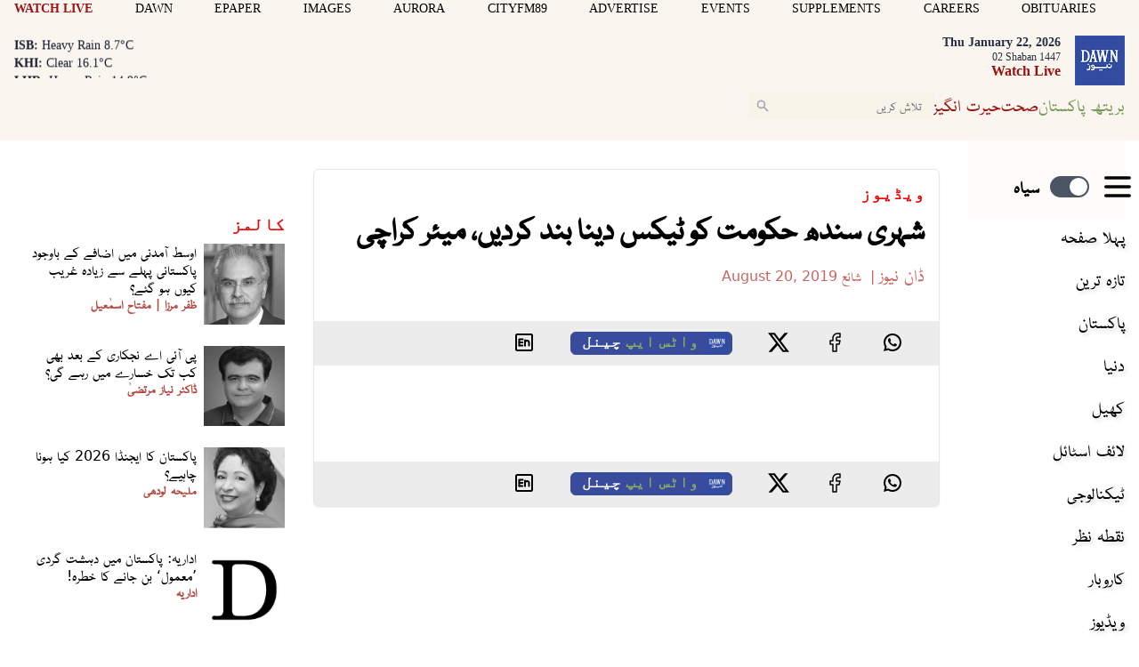

--- FILE ---
content_type: text/html; charset=utf-8
request_url: https://www.google.com/recaptcha/api2/aframe
body_size: 265
content:
<!DOCTYPE HTML><html><head><meta http-equiv="content-type" content="text/html; charset=UTF-8"></head><body><script nonce="5eJutcO2Rixom2vjI--8ag">/** Anti-fraud and anti-abuse applications only. See google.com/recaptcha */ try{var clients={'sodar':'https://pagead2.googlesyndication.com/pagead/sodar?'};window.addEventListener("message",function(a){try{if(a.source===window.parent){var b=JSON.parse(a.data);var c=clients[b['id']];if(c){var d=document.createElement('img');d.src=c+b['params']+'&rc='+(localStorage.getItem("rc::a")?sessionStorage.getItem("rc::b"):"");window.document.body.appendChild(d);sessionStorage.setItem("rc::e",parseInt(sessionStorage.getItem("rc::e")||0)+1);localStorage.setItem("rc::h",'1769099568594');}}}catch(b){}});window.parent.postMessage("_grecaptcha_ready", "*");}catch(b){}</script></body></html>

--- FILE ---
content_type: application/javascript; charset=utf-8
request_url: https://fundingchoicesmessages.google.com/f/AGSKWxVHcO3Qj3w82EWE183c_16wnTLIL_MbLIq_LX4zPCX0OR4VnL8yAu-PEJ8b5X1JnGaHpjFBKPfYxEF_RuI6X7pFxYLfVeo4-lX5iS8Ju6j_V_MHdb9KrCYNGtuvanV34sKttIObSSDrQ2b0sUXyzU4xETBOD2OnGVGkmA6zvjSzGXgu7pC9YmFlpF8V/_/adreclaim-&smart_ad_/footerads./quigo_ad/advertising2.
body_size: -1288
content:
window['ba8a8623-ed5f-47b5-9f37-7073d587cf63'] = true;